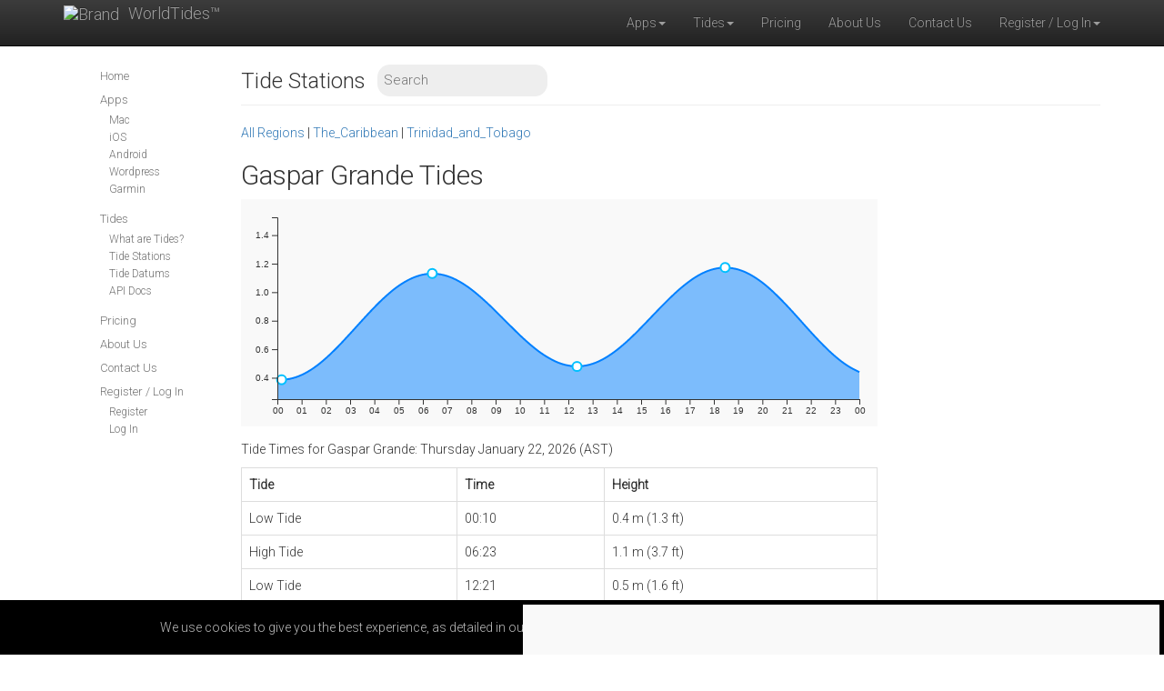

--- FILE ---
content_type: text/html; charset=UTF-8
request_url: https://www.worldtides.info/tidestations/The_Caribbean/Trinidad_and_Tobago/Gaspar_Grande
body_size: 6576
content:
<!DOCTYPE html>
<html lang="en">
<head>
    <title>WorldTides - Gaspar Grande Tides</title>
    <meta charset="utf-8"/>
    <meta http-equiv="X-UA-Compatible" content="IE=edge"/>
    <meta name="viewport" content="width=device-width, initial-scale=1"/>
    <meta name="description" content="Gaspar Grande Tides"/>
    <meta name="keywords" content="tide,tides,tidal,API,REST,world,constituent,tidal constituent,tidal constant"/>
    <meta name="author" content="Brainware LLC"/>
    <meta property="fb:admins" content="100002864028841" />
    <base href="https://www.worldtides.info/" />
    <link rel="canonical" href="https://www.worldtides.info/tidestations/The_Caribbean/Trinidad_and_Tobago/Gaspar_Grande">
    <link rel="icon" type="image/png" href="/favicon-96x96.png" sizes="96x96" />
    <link rel="icon" type="image/svg+xml" href="/favicon.svg" />
    <link rel="shortcut icon" href="/favicon.ico" />
    <link rel="apple-touch-icon" sizes="180x180" href="/apple-touch-icon.png" />
    <link rel="manifest" href="/site.webmanifest" />
    <!-- <link rel="stylesheet" href="https://maxcdn.bootstrapcdn.com/bootstrap/3.3.7/css/bootstrap.min.css"/> -->
    <!-- <link rel="stylesheet" href="https://maxcdn.bootstrapcdn.com/bootstrap/3.3.7/css/bootstrap-theme.min.css"/> -->
    <link rel="stylesheet" href="css/bootstrap.min.css"/>
    <link rel="stylesheet" href="css/bootstrap-theme.min.css"/>
    <link rel="preconnect" href="https://fonts.gstatic.com"> 
    <link rel="stylesheet" href="https://fonts.googleapis.com/css2?family=Roboto:wght@300&display=swap">
    <link rel="stylesheet" href="css/styles.css?v=2">
    
    <!--[if lt IE 9]>
    <script async src="https://cdnjs.cloudflare.com/ajax/libs/html5shiv/3.7.3/html5shiv.min.js"></script>
    <script async src="https://cdnjs.cloudflare.com/ajax/libs/respond.js/1.4.2/respond.min.js"></script>
    <![endif]-->
    <style type="text/css">
    
    </style>
    <!-- Google Tag Manager -->
    <script>(function(w,d,s,l,i){w[l]=w[l]||[];w[l].push({'gtm.start':
    new Date().getTime(),event:'gtm.js'});var f=d.getElementsByTagName(s)[0],
    j=d.createElement(s),dl=l!='dataLayer'?'&l='+l:'';j.async=true;j.src=
    'https://www.googletagmanager.com/gtm.js?id='+i+dl;f.parentNode.insertBefore(j,f);
    })(window,document,'script','dataLayer','GTM-TFW5NWX4');</script>
    <!-- End Google Tag Manager -->
    <script>
    
    </script>
</head>
<body role="document">
<!-- Google Tag Manager (noscript) -->
<noscript><iframe src="https://www.googletagmanager.com/ns.html?id=GTM-TFW5NWX4"
height="0" width="0" style="display:none;visibility:hidden"></iframe></noscript>
<!-- End Google Tag Manager (noscript) -->    
<div id="fb-root"></div>
<nav class="navbar navbar-inverse navbar-static-top" role="navigation" style="margin-bottom:0">
    <div class="container">
        <div class="navbar-header">
            <button type="button" class="navbar-toggle collapsed" data-toggle="collapse" data-target="#bs-example-navbar-collapse-1">
                <span class="sr-only">Toggle navigation</span>
                <span class="icon-bar"></span>
                <span class="icon-bar"></span>
                <span class="icon-bar"></span>
                <span class="icon-bar"></span>
            </button>
            <a class="navbar-brand" href="home" style="margin-top: -10px;">
                <div>
                    <img alt="Brand" src="apple-touch-icon.png" height="40" style="margin-right: 10px;" /><span>WorldTides&trade;</span>
                </div>
            </a>
        </div>
        
		<div class="collapse navbar-collapse" id="bs-example-navbar-collapse-1">
			<ul class="nav navbar-nav navbar-right">
				
				<li class="dropdown">
					<a href="#" class="dropdown-toggle" data-toggle="dropdown" role="button" aria-expanded="false">Apps<span class="caret"></span></a>
					<ul class="dropdown-menu" role="menu">
						<li><a href="mac-app">Mac</a></li>
						<li><a href="ios-app">iOS</a></li>
						<li><a href="android-app">Android</a></li>
						<li><a href="wordpress-app">Wordpress</a></li>
						<li><a href="garmin-app">Garmin</a></li>
					</ul>
				</li>
				<li class="dropdown">
					<a href="#" class="dropdown-toggle" data-toggle="dropdown" role="button" aria-expanded="false">Tides<span class="caret"></span></a>
					<ul class="dropdown-menu" role="menu">
						<li><a href="tides">What&nbsp;are&nbsp;Tides?</a></li>
						<li><a href="tidestations">Tide&nbsp;Stations</a></li>
						<li><a href="datums">Tide&nbsp;Datums</a></li>
						<li><a href="apidocs">API&nbsp;Docs</a></li>
					</ul>
				</li><li class="link last"><a href="developer">Pricing</a></li><li class="link last"><a href="about">About Us</a></li><li class="link last"><a href="contact">Contact Us</a></li>
				<li class="dropdown">
					<a href="#" class="dropdown-toggle" data-toggle="dropdown" role="button" aria-expanded="false">Register / Log In<span class="caret"></span></a>
					<ul class="dropdown-menu" role="menu">
						<li><a href="register">Register</a></li>
						<li><a href="login">Log&nbsp;In</a></li>
					</ul>
				</li>
            </ul>
        </div>
    </div>
</nav>

<div class="container" role="main">

	<div class="row">
		
		<div class="col-md-2 hidden-print hidden-xs hidden-sm" role="complementary">
			<nav class="bs-docs-sidebar">
				<ul class="nav bs-docs-sidenav">
					<li><a href="home">Home</a></li>
					
				<li>
					<a href="#" onclick="return false;">Apps</a>
					<ul class="nav always-open">
							<li><a href="mac-app">Mac</a></li>
							<li><a href="ios-app">iOS</a></li>
							<li><a href="android-app">Android</a></li>
							<li><a href="wordpress-app">Wordpress</a></li>
							<li><a href="garmin-app">Garmin</a></li>
					</ul>
				</li>
				<li>
					<a href="#" onclick="return false;">Tides</a>
					<ul class="nav always-open">
							<li><a href="tides">What&nbsp;are&nbsp;Tides?</a></li>
							<li><a href="tidestations">Tide&nbsp;Stations</a></li>
							<li><a href="datums">Tide&nbsp;Datums</a></li>
							<li><a href="apidocs">API&nbsp;Docs</a></li>
					</ul>
				</li><li><a href="developer">Pricing</a></li><li><a href="about">About Us</a></li><li><a href="contact">Contact Us</a></li>
				<li>
					<a href="#" onclick="return false;">Register / Log In</a>
					<ul class="nav always-open">
							<li><a href="register">Register</a></li>
							<li><a href="login">Log&nbsp;In</a></li>
					</ul>
				</li>
				</ul>
			</nav>
		</div>
		<div class="col-xs-12 col-md-10" role="main">
			<div class="page-header">
				<span style="font-size:24px">Tide Stations</span> <input class="station-search" placeholder="Search" />
			</div>
			<a href="tidestations">All Regions</a> | <a href="tidestations/The_Caribbean">The_Caribbean</a> | <a href="tidestations/The_Caribbean/Trinidad_and_Tobago">Trinidad_and_Tobago</a><br><h1>Gaspar Grande Tides</h1>
		<script src="https://d3js.org/d3.v7.min.js"></script>
	<style>
	svg {
			width: 700px;
			height: 250px;
			background: var(--svg-bg);
		}

		.line {
			fill: none;
			stroke: rgb(0, 128, 255);
		}

		.area {
			fill: rgba(0, 128, 255, 0.5);
		}

		.extreme {
			fill: var(--bg);
			stroke: rgb(0, 192, 256);
			stroke-width: 2;
			cursor: pointer;
		}

		#tooltip {
			position: absolute;
			background: var(--tooltip-bg);
			color: var(--tooltip-fg);
			border: 1px solid var(--tooltip-border);
			padding: 4px 8px;
			font-size: 12px;
			pointer-events: none;
			box-shadow: 2px 2px 6px rgba(0, 0, 0, 0.15);
			border-radius: 4px;
		}

		/* Light mode */
		:root {
			--bg: #ffffff;
			--fg: #000000;
			--svg-bg: #f9f9f9;
			--tooltip-bg: #ffffff;
			--tooltip-fg: #000000;
			--tooltip-border: #cccccc;
		}

		/* Dark mode */
		@media (prefers-color-scheme: dark) {
			:root {
				--bg: #181818;
				--fg: #f0f0f0;
				--svg-bg: #222;
				--tooltip-bg: #333;
				--tooltip-fg: #f0f0f0;
				--tooltip-border: #555;
			}
		}
		</style>

		<div style="position:relative">
		<svg id="tideGraph"></svg>
		<div id="tooltip" style="display: none;"></div>
	</div>

<script>
	const heights = [{"dt":1769054400,"date":"2026-01-22T00:00:00-04:00","height":0.387},{"dt":1769055300,"date":"2026-01-22T00:15:00-04:00","height":0.386},{"dt":1769056200,"date":"2026-01-22T00:30:00-04:00","height":0.391},{"dt":1769057100,"date":"2026-01-22T00:45:00-04:00","height":0.402},{"dt":1769058000,"date":"2026-01-22T01:00:00-04:00","height":0.419},{"dt":1769058900,"date":"2026-01-22T01:15:00-04:00","height":0.441},{"dt":1769059800,"date":"2026-01-22T01:30:00-04:00","height":0.468},{"dt":1769060700,"date":"2026-01-22T01:45:00-04:00","height":0.5},{"dt":1769061600,"date":"2026-01-22T02:00:00-04:00","height":0.536},{"dt":1769062500,"date":"2026-01-22T02:15:00-04:00","height":0.576},{"dt":1769063400,"date":"2026-01-22T02:30:00-04:00","height":0.618},{"dt":1769064300,"date":"2026-01-22T02:45:00-04:00","height":0.663},{"dt":1769065200,"date":"2026-01-22T03:00:00-04:00","height":0.709},{"dt":1769066100,"date":"2026-01-22T03:15:00-04:00","height":0.756},{"dt":1769067000,"date":"2026-01-22T03:30:00-04:00","height":0.803},{"dt":1769067900,"date":"2026-01-22T03:45:00-04:00","height":0.849},{"dt":1769068800,"date":"2026-01-22T04:00:00-04:00","height":0.894},{"dt":1769069700,"date":"2026-01-22T04:15:00-04:00","height":0.937},{"dt":1769070600,"date":"2026-01-22T04:30:00-04:00","height":0.976},{"dt":1769071500,"date":"2026-01-22T04:45:00-04:00","height":1.013},{"dt":1769072400,"date":"2026-01-22T05:00:00-04:00","height":1.045},{"dt":1769073300,"date":"2026-01-22T05:15:00-04:00","height":1.072},{"dt":1769074200,"date":"2026-01-22T05:30:00-04:00","height":1.095},{"dt":1769075100,"date":"2026-01-22T05:45:00-04:00","height":1.112},{"dt":1769076000,"date":"2026-01-22T06:00:00-04:00","height":1.124},{"dt":1769076900,"date":"2026-01-22T06:15:00-04:00","height":1.13},{"dt":1769077800,"date":"2026-01-22T06:30:00-04:00","height":1.13},{"dt":1769078700,"date":"2026-01-22T06:45:00-04:00","height":1.125},{"dt":1769079600,"date":"2026-01-22T07:00:00-04:00","height":1.114},{"dt":1769080500,"date":"2026-01-22T07:15:00-04:00","height":1.098},{"dt":1769081400,"date":"2026-01-22T07:30:00-04:00","height":1.076},{"dt":1769082300,"date":"2026-01-22T07:45:00-04:00","height":1.05},{"dt":1769083200,"date":"2026-01-22T08:00:00-04:00","height":1.02},{"dt":1769084100,"date":"2026-01-22T08:15:00-04:00","height":0.985},{"dt":1769085000,"date":"2026-01-22T08:30:00-04:00","height":0.948},{"dt":1769085900,"date":"2026-01-22T08:45:00-04:00","height":0.909},{"dt":1769086800,"date":"2026-01-22T09:00:00-04:00","height":0.867},{"dt":1769087700,"date":"2026-01-22T09:15:00-04:00","height":0.825},{"dt":1769088600,"date":"2026-01-22T09:30:00-04:00","height":0.782},{"dt":1769089500,"date":"2026-01-22T09:45:00-04:00","height":0.74},{"dt":1769090400,"date":"2026-01-22T10:00:00-04:00","height":0.698},{"dt":1769091300,"date":"2026-01-22T10:15:00-04:00","height":0.659},{"dt":1769092200,"date":"2026-01-22T10:30:00-04:00","height":0.622},{"dt":1769093100,"date":"2026-01-22T10:45:00-04:00","height":0.588},{"dt":1769094000,"date":"2026-01-22T11:00:00-04:00","height":0.558},{"dt":1769094900,"date":"2026-01-22T11:15:00-04:00","height":0.533},{"dt":1769095800,"date":"2026-01-22T11:30:00-04:00","height":0.511},{"dt":1769096700,"date":"2026-01-22T11:45:00-04:00","height":0.495},{"dt":1769097600,"date":"2026-01-22T12:00:00-04:00","height":0.485},{"dt":1769098500,"date":"2026-01-22T12:15:00-04:00","height":0.479},{"dt":1769099400,"date":"2026-01-22T12:30:00-04:00","height":0.48},{"dt":1769100300,"date":"2026-01-22T12:45:00-04:00","height":0.486},{"dt":1769101200,"date":"2026-01-22T13:00:00-04:00","height":0.497},{"dt":1769102100,"date":"2026-01-22T13:15:00-04:00","height":0.514},{"dt":1769103000,"date":"2026-01-22T13:30:00-04:00","height":0.536},{"dt":1769103900,"date":"2026-01-22T13:45:00-04:00","height":0.563},{"dt":1769104800,"date":"2026-01-22T14:00:00-04:00","height":0.594},{"dt":1769105700,"date":"2026-01-22T14:15:00-04:00","height":0.629},{"dt":1769106600,"date":"2026-01-22T14:30:00-04:00","height":0.667},{"dt":1769107500,"date":"2026-01-22T14:45:00-04:00","height":0.708},{"dt":1769108400,"date":"2026-01-22T15:00:00-04:00","height":0.751},{"dt":1769109300,"date":"2026-01-22T15:15:00-04:00","height":0.795},{"dt":1769110200,"date":"2026-01-22T15:30:00-04:00","height":0.84},{"dt":1769111100,"date":"2026-01-22T15:45:00-04:00","height":0.884},{"dt":1769112000,"date":"2026-01-22T16:00:00-04:00","height":0.927},{"dt":1769112900,"date":"2026-01-22T16:15:00-04:00","height":0.969},{"dt":1769113800,"date":"2026-01-22T16:30:00-04:00","height":1.009},{"dt":1769114700,"date":"2026-01-22T16:45:00-04:00","height":1.045},{"dt":1769115600,"date":"2026-01-22T17:00:00-04:00","height":1.078},{"dt":1769116500,"date":"2026-01-22T17:15:00-04:00","height":1.107},{"dt":1769117400,"date":"2026-01-22T17:30:00-04:00","height":1.131},{"dt":1769118300,"date":"2026-01-22T17:45:00-04:00","height":1.15},{"dt":1769119200,"date":"2026-01-22T18:00:00-04:00","height":1.163},{"dt":1769120100,"date":"2026-01-22T18:15:00-04:00","height":1.171},{"dt":1769121000,"date":"2026-01-22T18:30:00-04:00","height":1.173},{"dt":1769121900,"date":"2026-01-22T18:45:00-04:00","height":1.169},{"dt":1769122800,"date":"2026-01-22T19:00:00-04:00","height":1.16},{"dt":1769123700,"date":"2026-01-22T19:15:00-04:00","height":1.145},{"dt":1769124600,"date":"2026-01-22T19:30:00-04:00","height":1.124},{"dt":1769125500,"date":"2026-01-22T19:45:00-04:00","height":1.098},{"dt":1769126400,"date":"2026-01-22T20:00:00-04:00","height":1.068},{"dt":1769127300,"date":"2026-01-22T20:15:00-04:00","height":1.033},{"dt":1769128200,"date":"2026-01-22T20:30:00-04:00","height":0.994},{"dt":1769129100,"date":"2026-01-22T20:45:00-04:00","height":0.952},{"dt":1769130000,"date":"2026-01-22T21:00:00-04:00","height":0.908},{"dt":1769130900,"date":"2026-01-22T21:15:00-04:00","height":0.862},{"dt":1769131800,"date":"2026-01-22T21:30:00-04:00","height":0.815},{"dt":1769132700,"date":"2026-01-22T21:45:00-04:00","height":0.767},{"dt":1769133600,"date":"2026-01-22T22:00:00-04:00","height":0.72},{"dt":1769134500,"date":"2026-01-22T22:15:00-04:00","height":0.674},{"dt":1769135400,"date":"2026-01-22T22:30:00-04:00","height":0.63},{"dt":1769136300,"date":"2026-01-22T22:45:00-04:00","height":0.588},{"dt":1769137200,"date":"2026-01-22T23:00:00-04:00","height":0.55},{"dt":1769138100,"date":"2026-01-22T23:15:00-04:00","height":0.515},{"dt":1769139000,"date":"2026-01-22T23:30:00-04:00","height":0.485},{"dt":1769139900,"date":"2026-01-22T23:45:00-04:00","height":0.46},{"dt":1769140800,"date":"2026-01-23T00:00:00-04:00","height":0.44}];
	const minTime = heights[0].dt;
	const maxTime = heights[heights.length-1].dt;
	const heightData = heights.map((h, i) => {
		return {
			time: h.dt - minTime,
			height: h.height,
			timeLabel: h.date.split("T")[1].slice(0,5)
		};
	});
	const extremes = [{"dt":1769055028,"date":"2026-01-22T00:10:28-04:00","height":0.386,"type":"Low"},{"dt":1769077399,"date":"2026-01-22T06:23:19-04:00","height":1.131,"type":"High"},{"dt":1769098887,"date":"2026-01-22T12:21:27-04:00","height":0.479,"type":"Low"},{"dt":1769120878,"date":"2026-01-22T18:27:58-04:00","height":1.173,"type":"High"}];
	const extremesData = extremes.map((h, i) => {
		return {
			time: h.dt - minTime,
			height: h.height,
			timeLabel: h.date.split("T")[1].slice(0,5)
		};
	});


	const svg = d3.select("#tideGraph");
	const width = parseInt(svg.style("width"));
	const height = parseInt(svg.style("height"));
	const margin = { top: 20, right: 20, bottom: 30, left: 40 };

	// Use d3.scaleTime() for the x-axis
	const x = d3.scaleTime()
		.domain([0, maxTime - minTime])
		.range([margin.left, width - margin.right]);

	const y = d3.scaleLinear()
		.domain([0.25, 1.525])
		.range([height - margin.bottom, margin.top]);

	const line = d3.line()
		.x(d => x(d.time))
		.y(d => y(d.height))
		.curve(d3.curveBasis);

	const area = d3.area()
		.x(d => x(d.time))
		.y0(height - margin.bottom)
		.y1(d => y(d.height))
		.curve(d3.curveBasis);

	function animatePath(path) {
		const totalLength = path.node().getTotalLength();

		path
			.attr("stroke-width", 2)
			.attr("stroke-dasharray", totalLength)
			.attr("stroke-dashoffset", totalLength)
			.transition()
			.duration(1000)
			.ease(d3.easeCubic)
			.attr("stroke-dashoffset", 0)
			.on("end", () => {
				// Pulse the stroke width
				path.transition()
					.duration(300)
					.attr("stroke-width", 4)
					.transition()
					.duration(300)
					.attr("stroke-width", 2);

			// Reveal extrema
				svg.selectAll(".extreme")
					.transition()
					.duration(500)
					.style("opacity", 1);
			});
	}

	// Draw filled area
	svg.append("path")
		.datum(heightData)
		.attr("class", "area")
		.attr("d", area);

	// Draw tide line
	const path = svg.append("path")
		.datum(heightData)
		.attr("class", "line")
		.attr("d", line);
	animatePath(path);

	// Tooltip
	const tooltip = d3.select("#tooltip");

	svg.selectAll(".extreme")
		.data(extremesData)
		.enter()
		.append("circle")
		.attr("class", "extreme")
		.attr("cx", d => x(d.time)) // x(d.time) now correctly expects a Date object
		.attr("cy", d => y(d.height))
		.attr("r", 5)
		.style("opacity", 0)
		.on("mouseover", (event, d) => {
			const bounds = svg.node().getBoundingClientRect(); // get container offset

			const feet = d.height / 0.3048;

			tooltip
				.attr("class", "tide-tooltip")
				.style("left", `${event.clientX - bounds.left + 10}px`)
				.style("top", `${event.clientY - bounds.top - 30}px`)
				.style("display", "inline-block")
				.html(`Time: ${d.timeLabel}<br>Height: ${d.height.toFixed(1)} m (${feet.toFixed(1)} ft)`);
		})
		.on("mouseout", () => tooltip.style("display", "none"));


	// X axis
	const hourSecs = d3.range(0, maxTime - minTime + 1, 3600);
	const labelByHour = new Map();
	for (const d of heightData) {
	  if (d.time % 3600 === 0) labelByHour.set(d.time, d.timeLabel.split(":")[0]);
	}		

	const xAxis = d3.axisBottom(x)
  	.tickValues(hourSecs)
  	.tickFormat(s => labelByHour.get(s) ?? "??");

	svg.append("g")
	    .attr("transform", `translate(0,${height - margin.bottom})`)
	    .call(xAxis);  	

	// Y Axis
	svg.append("g")
		.attr("transform", `translate(${margin.left},0)`)
		.call(d3.axisLeft(y).ticks(5));

</script>

<div style="margin:10px 0">Tide Times for Gaspar Grande: Thursday January 22, 2026 (AST)</div><table class="table table-bordered" style="max-width:700px"><tr><th>Tide</th><th>Time</th><th>Height</th></tr><tr><td>Low Tide</td><td>00:10</td><td>0.4 m (1.3 ft)</td></tr><tr><td>High Tide</td><td>06:23</td><td>1.1 m (3.7 ft)</td></tr><tr><td>Low Tide</td><td>12:21</td><td>0.5 m (1.6 ft)</td></tr><tr><td>High Tide</td><td>18:27</td><td>1.2 m (3.8 ft)</td></tr></table><div class="attribution">Tidal data retrieved from www.worldtides.info. Copyright (c) 2014-2026 Brainware LLC. Licensed for use of individual spatial coordinates on behalf of/by an end-user. Generated using AVISO+ FES2022 produced by Noveltis, Legos and CLS and distributed by Aviso+, with support from CNES. NO GUARANTEES ARE MADE ABOUT THE CORRECTNESS OF THIS DATA. You may not use it if anyone or anything could come to harm as a result of using it (e.g. for navigational purposes).</div>

		</div>

	</div>
	
</div>
<div class="footer text-center" role="contentinfo">
    <div class="social-wrap">
        <div class="fb-wrap">
            <div class="fb-like" data-href="home" data-width="50" data-layout="button" data-action="like" data-show-faces="false" data-share="true"></div>
        </div>
    </div>
    Copyright &copy; 2014-2026&nbsp;<a href="http://www.brainware.net">Brainware LLC</a>. Tidal predictions covered by various <a href="copyright">copyrights</a>.<br>
    By continuing to use this website you agree to our <a href="terms">terms of service</a>. v2.0.2<br>
    <div id="cookie-message">
        <a href="javascript:void();" id="cookie-close">
            <svg xmlns="http://www.w3.org/2000/svg" width="32" height="32" fill="currentColor" class="bi bi-x" viewBox="0 0 16 16">
                <path fill-rule="evenodd" d="M4.646 4.646a.5.5 0 0 1 .708 0L8 7.293l2.646-2.647a.5.5 0 0 1 .708.708L8.707 8l2.647 2.646a.5.5 0 0 1-.708.708L8 8.707l-2.646 2.647a.5.5 0 0 1-.708-.708L7.293 8 4.646 5.354a.5.5 0 0 1 0-.708z"/>
              </svg>
        </a>
        We use cookies to give you the best experience, as detailed in our <a href="privacy-policy">privacy policy</a>. By continuing to use this website, you consent to the use of cookies.
    </div>
    <br>
    <br>
    <a href="ios-app"><img style="width:150px" src="images/download-on-the-app-store.png" /></a>
    <a href="android-app"><img style="width:150px" src="images/google-play-badge.png" /></a>
</div>
<script src="https://ajax.googleapis.com/ajax/libs/jquery/3.1.1/jquery.min.js"></script>
<script src="https://maxcdn.bootstrapcdn.com/bootstrap/3.3.7/js/bootstrap.min.js"></script>
<script src="js/general.js?x=123"></script>
<script src="js/bootbox.min.js"></script>
<link rel="stylesheet" href="https://cdnjs.cloudflare.com/ajax/libs/bootstrap-datepicker/1.6.4/css/bootstrap-datepicker.min.css"/>
<link rel="stylesheet" href="https://cdnjs.cloudflare.com/ajax/libs/bootstrap-slider/9.3.0/css/bootstrap-slider.min.css"/>

		<script>
		$(function() {
			$(".station-search").keypress(function(event) {
				var keycode = (event.keyCode ? event.keyCode : event.which);
				if (keycode == "13") {
					document.location = "tidestations?search=" + encodeURIComponent($(this).val());
				}
			});
		});
		</script>
<!-- paypal metrics (wrapped in a timeout because it was slowing down the loading of the page) -->
<script> 
    $(function() {
        setTimeout( function() {
            ;(function(a,t,o,m,s){a[m]=a[m]||[];a[m].push({t:new Date().getTime(),event:'snippetRun'});var f=t.getElementsByTagName(o)[0],e=t.createElement(o),d=m!=='paypalDDL'?'&m='+m:'';e.async=!0;e.src='https://www.paypal.com/tagmanager/pptm.js?id='+s+d;f.parentNode.insertBefore(e,f);})(window,document,'script','paypalDDL','ebe6cb72-d07d-11e7-98dc-1741b4c47d32');
        }, 1000);

        $("#cookie-close").click(function () {
            $("#cookie-message").fadeOut();
            document.cookie = "hidecookiemessage=1";
        });
        if (bwGetCookie("hidecookiemessage")) {
            $("#cookie-message").hide();
        }
    });
    function bwGetCookie(name) {
        var dc = document.cookie;
        var prefix = name + "=";
        var begin = dc.indexOf("; " + prefix);
        if (begin == -1) {
            begin = dc.indexOf(prefix);
            if (begin != 0) return null;
        } else {
            begin += 2;
            var end = document.cookie.indexOf(";", begin);
            if (end == -1) {
                end = dc.length;
            }
        }
        return decodeURI(dc.substring(begin + prefix.length, end));
    } 

</script>
<span style="font-size: 8pt">IP: 216.55.143.234</span>
</body>
</html>


--- FILE ---
content_type: text/css
request_url: https://www.worldtides.info/css/styles.css?v=2
body_size: 3514
content:

body,html {
  font-family:'Roboto',sans-serif;	
  height:100%;
}

h1 {
	font-size:30px; 
	font-weight:normal;
}

.dropdown-menu {
	min-width:100px;
}

.feature-block { 
	display: inline-block;
	width:100%;
	min-width:300px;
	border-radius:10px;
	font-size:16px;
	color:black;
	padding:0 20px 20px 20px;
	background-color:white;
	margin:20px auto;
}

.feature-block img {
	margin:5px;
}

.animBlock {
	text-align:center;
	opacity: 0;
	filter: alpha(opacity=0);
	position: relative;
	-webkit-transition: all .55s ease-in;
	-moz-transition: all .55s ease-in;
	-ms-transition: all .55s ease-in;
	-o-transition: all .55s ease-in;
	transition: all .55s ease-in;
}
.animBlock[data-position="left"] { left: -20%; }
.animBlock[data-position="right"] { right: -20%; }

.animBlock[data-position="left"].viewed {
	left: 0%;
	opacity: 1;
	filter: alpha(opacity=100);
}
.animBlock[data-position="right"].viewed {
	right: 0%;
	opacity: 1;
	filter: alpha(opacity=100);
}

#map-canvas{
	height: 100%;
}

#chart-canvas {
	height: 300px;
};

#map-container {
	min-height: 300px;
}

.pac-container:after {  /* Disclaimer: not needed to show 'powered by Google' if also a Google Map is shown */
	background-image: none !important;
	height: 0px;
}

.borderless {
	margin-bottom: 0px !important;
}

.borderless tbody tr td, .borderless tbody tr th, .borderless thead tr th {
	border: none;
}

.btn-space {
	margin-bottom: 10px;
}

.vert-space {
	margin-bottom: 10px;
	margin-top: 10px;
}

.slider.slider-horizontal {
  width: 100%;
}

.glyphicon-spin {
	-webkit-animation: spin 1000ms infinite linear;
	animation: spin 1000ms infinite linear;
}

@-webkit-keyframes spin {
	0% {
		-webkit-transform: rotate(0deg);
		transform: rotate(0deg);
	}
	100% {
		-webkit-transform: rotate(359deg);
		transform: rotate(359deg);
	}
}

@keyframes spin {
	0% {
		-webkit-transform: rotate(0deg);
		transform: rotate(0deg);
	}
	100% {
		-webkit-transform: rotate(359deg);
		transform: rotate(359deg);
	}
}

.footer {
  background-color: #f5f5f5;
  margin-top:20px;
  padding-top:20px;
  padding-bottom:20px;
}

.page-header {
 margin-top: 20px;
}

input:invalid {
  background-image: url("../images/cross.png");
  background-size: 15px 15px;
  background-position: right 2px center;
  background-repeat: no-repeat;
}

input:required {
  background-image: url("../images/warning.png");
  background-size: 15px 15px;
  background-position: right 2px center;
  background-repeat: no-repeat;
}

input:required:valid {
  background-image: url("../images/ok.png");
  background-size: 15px 15px;
  background-position: right 2px center;
  background-repeat: no-repeat;
}

.social-wrap {
	height: 30px;
}

.fb-wrap {
	width: 130px;
	display: inline-block;
	overflow: hidden;
	vertical-align: middle;
}

.gplus-wrap {
	display: inline-block;
	overflow: hidden;
	vertical-align: middle;
}


/*
 * Side navigation
 *
 * Scrollspy and affixed enhanced navigation to highlight sections and secondary
 * sections of docs content.
 */

/* By default it's not affixed in mobile views, so undo that */
.bs-docs-sidebar.affix {
  position: static;
}
@media (min-width: 768px) {
  .bs-docs-sidebar {
	padding-left: 20px;
  }
}

/* First level of nav */
.bs-docs-sidenav {
  margin-top: 20px;
  margin-bottom: 20px;
}

/* All levels of nav */
.bs-docs-sidebar .nav > li > a {
  display: block;
  padding: 4px 20px;
  font-size: 13px;
  font-weight: 500;
  color: #767676;
}
.bs-docs-sidebar .nav > li > a:hover,
.bs-docs-sidebar .nav > li > a:focus {
  padding-left: 19px;
  color: #563d7c;
  text-decoration: none;
  background-color: transparent;
  border-left: 1px solid #563d7c;
}
.bs-docs-sidebar .nav > .active > a,
.bs-docs-sidebar .nav > .active:hover > a,
.bs-docs-sidebar .nav > .active:focus > a {
  padding-left: 18px;
  font-weight: bold;
  color: #563d7c;
  background-color: transparent;
  border-left: 2px solid #563d7c;
}

/* Nav: second level (shown on .active) */
.bs-docs-sidebar .nav .nav {
/*  display: none; */ /* Hide by default, but at >768px, show it */
  padding-bottom: 10px;
}
.bs-docs-sidebar .nav .nav > li > a {
  padding-top: 1px;
  padding-bottom: 1px;
  padding-left: 30px;
  font-size: 12px;
  font-weight: normal;
}
.bs-docs-sidebar .nav .nav > li > a:hover,
.bs-docs-sidebar .nav .nav > li > a:focus {
  padding-left: 29px;
}
.bs-docs-sidebar .nav .nav > .active > a,
.bs-docs-sidebar .nav .nav > .active:hover > a,
.bs-docs-sidebar .nav .nav > .active:focus > a {
  padding-left: 28px;
  font-weight: 500;
}

/* Back to top (hidden on mobile) */
.back-to-top,
.bs-docs-theme-toggle {
  display: none;
  padding: 4px 10px;
  margin-top: 10px;
  margin-left: 10px;
  font-size: 12px;
  font-weight: 500;
  color: #999;
}
.back-to-top:hover,
.bs-docs-theme-toggle:hover {
  color: #563d7c;
  text-decoration: none;
}
.bs-docs-theme-toggle {
  margin-top: 0;
}

@media (min-width: 768px) {
  .back-to-top,
  .bs-docs-theme-toggle {
	display: block;
  }
}

/* Show and affix the side nav when space allows it */
@media (min-width: 992px) {
  .bs-docs-sidebar .nav > .active > ul {
	display: block;
  }
  /* Widen the fixed sidebar */
  .bs-docs-sidebar.affix,
  .bs-docs-sidebar.affix-bottom {
	width: 213px;
  }
  .bs-docs-sidebar.affix {
	position: fixed; /* Undo the static from mobile first approach */
	top: 20px;
  }
  .bs-docs-sidebar.affix-bottom {
	position: absolute; /* Undo the static from mobile first approach */
  }
  .bs-docs-sidebar.affix-bottom .bs-docs-sidenav,
  .bs-docs-sidebar.affix .bs-docs-sidenav {
	margin-top: 0;
	margin-bottom: 0;
  }
}
@media (min-width: 1200px) {
  /* Widen the fixed sidebar again */
  .bs-docs-sidebar.affix-bottom,
  .bs-docs-sidebar.affix {
	width: 263px;
  }
}

#cookie-message {
  color:#BBB;
  position:fixed;
  bottom:0;
  left:0;
  right:0;
  margin-bottom: 0px !important;
  z-index: 9999;
  background:black;
  padding:20px;
}

#cookie-close {
	display:block;
	position:absolute;
	top:5px;
	right:5px;
	color:#888;
}

#cookie-close:hover {
	color:white;
}

.blue {
  border-bottom:1px solid #0E83AE;
  background-color:#0990c3;
  background: -webkit-gradient(linear, 50% 0%, 50% 100%, color-stop(0%, #0e83ae), color-stop(50%, #0990c3), color-stop(100%, #0e9dd2));
  background: -webkit-linear-gradient(#0e83ae, #0990c3, #0e9dd2);
  background: -moz-linear-gradient(#0e83ae, #0990c3, #0e9dd2);
  background: -o-linear-gradient(#0e83ae, #0990c3, #0e9dd2);
  background: -ms-linear-gradient(#0e83ae, #0990c3, #0e9dd2);
  background: linear-gradient(#0e83ae, #0990c3, #0e9dd2);
}
.blue p, .blue a { color:#fff; }

#user-table td {
	padding:0;
	font-size:12px;
	border:0;
	background:transparent;
	vertical-align: middle;
}
#user-table td:first-child {
	padding-right:5px;
	text-align:right;
	font-weight:bold;
}
#user-table input {
	margin:0;
}


/* Added support for full height inner containers (.block-*-height) (eg. full height bg-color but adhering to gutters on the  cols etc.)  Original: http://www.minimit.com/ */
/* vertical alignment styles */
.col-top {
	vertical-align : top;
}
.col-middle {
	vertical-align : middle;
}
.col-bottom {
	vertical-align : bottom;
}

.vertical-align {
	display: flex;
	align-items: center;
}

/* columns of same height styles */
.container-xs-height {
	display       : table;
	padding-left  : 0px;
	padding-right : 0px;
}
.row-xs-height {
	display : table-row;
}
.col-xs-height {
	display : table-cell;
	float   : none;
	height  : 100%;
}
.block-sm-height {
	display : table;
	height  : 100%;
}

.subscription {
	padding:10px;
	display:inline-block;
	background:#EEE;
	border-color:#DDD;
	margin:5px;
}

.announcement {
	border:1px solid #8D8;
	background:#BFB;
	color:#040;
	font-size:16px;
	padding:10px;
}

.panel-warning {
	border:1px solid #AAA;
	border-radius: 5px;
	background:#DDD;
}
.panel-warning > .panel-heading {
	background:transparent;
	border:none;
	color: #888;
}

.station-search {
	font-size:15px;
	padding:7px;
	border:none;
	border-radius:14px;
	margin:0 10px;
	vertical-align:bottom;
	background-color:#EEE;
}


@media (max-width: 768px) {
   	h1 { 
    	font-size: 20px; 
   	}
	.table.table-responsive, .table.table-responsive tr, .table.table-responsive td {
		display:block;
	}
	.table.table-responsive td:nth-child(1) {
		font-size: 16px;
		font-weight:bold;
		border-bottom:none;
		padding: 8px 8px 0 8px;
	}
	.table.table-responsive td:nth-child(2) {
		font-style: italic;
		border-top:none;
		border-bottom:none;
		padding: 0 8px;
	}
	.table.table-responsive td:nth-child(3) {
		border-top:none;
		padding: 0 8px;
	}
	.table.table-responsive th {
		display:none;
	}
}

@media (max-width: 320px) {
  	h1 { 
      font-size: 16px; 
  	}
}

@media (min-width : 768px) {
	.container-sm-height {
		display       : table;
		padding-left  : 0px;
		padding-right : 0px;
	}
	.row-sm-height {
		display : table-row;
	}
	.col-sm-height {
		display : table-cell;
		float   : none;
		height  : 100%;
	}
	.block-sm-height {
		display : table;
		height  : 100%;
	}
}
@media (min-width : 992px) {
	.container-md-height {
		display       : table;
		padding-left  : 0px;
		padding-right : 0px;
	}
	.row-md-height {
		display : table-row;
	}
	.col-md-height {
		display : table-cell;
		float   : none;
		height  : 100%;
	}
	.block-md-height {
		display : table;
		height  : 100%;
	}
}
@media (min-width : 1200px) {
	.container-lg-height {
		display       : table;
		padding-left  : 0px;
		padding-right : 0px;
	}
	.row-lg-height {
		display : table-row;
	}
	.col-lg-height {
		display : table-cell;
		float   : none;
		height  : 100%;
	}
	.block-lg-height {
		display : table;
		height  : 100%;
	}
}

/*.navbar-inverse {
	background:#F8F8F8;
	border:none;
}

.navbar-inverse a.navbar-brand,
.navbar-inverse .navbar-nav>li>a,
.navbar-inverse .navbar-nav>li>a {
	color:black;
	text-shadow:none;
}

.navbar-inverse a.navbar-brand:hover,
.navbar-inverse .navbar-nav>li>a:hover {
	color:blue;
}
*/

@media (prefers-color-scheme: dark) {
	a {
		color:orange;
	}
	.dropdown-menu {
		background-color:#444;
	}
	.dropdown-menu>li>a {
		color:#BBB;
	}
  	.footer {
  		background-color: #333;
  		color:#888;
	}
	.footer a {
		color:#FFF;
	}
	.form-control, input[type=text], textarea {
		background:#444;
		color:#BBB;
		border:1px solid gray;
	}
	body {
		background-color:#222;
		color:#BBB;
	}
	pre {
		background-color:#333;
		color:#AAA;
	}
	.panel {
		background-color:#111;
	}
	.panel-warning {
		border:1px solid #333;
	}
	.panel-warning>.panel-heading {
		color:#666;
	}
	.table>tbody>tr {
		background-color:#303030;
	}
	.table-striped>tbody>tr>td {
		border:1px solid gray;
	}
	.table-striped>tbody>tr {
		background-color: #303030;
	}
	.table-striped>tbody>tr:nth-of-type(odd) {
		background-color: #383838;
	}
	.announcement {
		border-top:1px solid #7C7;
		border-bottom:1px solid #7C7;
		border-left: none;
		border-right: none;
		background:#6A6;
		color:#020;
		font-size:16px;
		padding:10px;
	}
	.station-search {
		background-color:#444;
	}
	.modal-title, .bootbox-body, .btn-secondary, .btn-outline-primary {
		color: #444;
	}
	
}

.attribution {
	font-style:italic;
	font-family:arial;
	font-size:12px;
	padding:2px 10px;
	background:#111;
	color:#444;
	border:1px solid #333;
}

#prediction-copyright {
	font-style:italic;
	font-family:arial;
	font-size:12px;
	padding:2px 10px;
	background:#111;
	color:#444;
	border:1px solid #333;
	border-top:none;
}
#mapcopyright {
	position:absolute;
	bottom:0;
	right:0;
	padding:0 5px;
	z-index:11;
	color:#000;
	background:rgba(255,255,255,.5);
	font:400 11px Roboto, Arial, sans-serif;
	border:1px solid #666;
}
#svg-background {
	position:absolute;
	top:0;
	left:0;
	width: 100%;
	height:100%;
}
#svg-graph {
	z-index:1;
}
.plot-text {
	fill:gray;
	font-size:12px;
}
.plot-grid {
	stroke:rgba(255,255,255,.5);
	stroke-width:0.5px;
}
.plot-fine-grid {
	stroke:rgba(255,255,255,.2);
	stroke-width:0.5px;
}
#intro-section-1 {
	padding:20px;
	text-align:center;
	background:#263140;
	color:white;
}
#intro-section-2 {
	padding:20px;
	text-align:center;
	background:#3A4A62;
	color:white;
}
#member-logos {
	padding:20px;
	text-align:center;
	background:rgb(50, 65, 86);
	color:white;
}
#member-logos img {
	margin:10px;
	width:40%;
	max-width:300px;
	min-width:100px;
	border-radius:10px;
	opacity: 0.5;
}
#reticle-text-container {
	position:absolute;
	top:35px;
	left:-100px;
	z-index:20;
	width:200px;
	height:1px;
	pointer-events:none;
	text-align:center;
}
#reticle-text-container-click {
	position:absolute;
	top:35px;
	left:-100px;
	z-index:20;
	width:200px;
	height:1px;
	text-align:center;
}
#reticle-text-container div {
	display:inline-block;
	background:rgba(0, 0, 0, 0.5);
	color:white;
	border-radius:5px;
	padding:5px;
}
#reticle-text-container-click div {
	display:inline-block;
	background:rgba(0, 0, 0, 0.5);
	color:white;
	border-radius:5px;
	padding:5px;
}
#debug {
	position:absolute;
	display:inline-block;
	top:0;
	left:0;
	height:30px;
	z-index:1000;
	color:white;
	padding:5px;
	background-color:rgba(0,0,0,.5);
}
.tile, .station {
	position:absolute;
	z-index:1
}
.station {
	z-index:2;
}
.station.size1 {
	background-color:#DDD;
	width:2px;
	height:2px;
	transform: translate(-1px, -1px);
}
.station.size2 {
	border:0.5px solid black;
	border-radius:2px;
	background-color:#DDD;
	width:4px;
	height:4px;
	transform: translate(-2px, -2px);
}
.station.size3 {
	border:1px solid black;
	border-radius:3px;
	background-color:#DDD;
	width:6px;
	height:6px;
	transform: translate(-3px, -3px);
}
.station.size4 {
	background-color:rgba(255,0,0);
	opacity: 0.5;
	border-radius:6px;
	width:11px;
	height:11px;
	transform: translate(-6px, -6px);
}
.station.selected {
	opacity: 1.0;
	border-radius:8px;
	z-index:3;
	width:15px;
	height:15px;
	color:#FFF;
	transform: translate(-8px, -8px);
}
#show-graph {
	position:absolute;
	left:10px;
	bottom:10px;			
	width:120px;
	height:40px;
	background:rgba(0,0,0,.75);
	color:white;
	border:1px solid black;
	font-size:16px;
	line-height:36px;
	text-align:center;
	border-radius:7px;
	cursor: pointer;
	z-index:14;
}
.mapbutton {
	display:block;
	position:absolute;
	width:40px;
	height:40px;
	background:white;
	color:black;
	border:1px solid black;
	font-size:24px;
	line-height:40px;
	text-align:center;
	border-radius:7px;
	cursor: pointer;
	z-index:14;
}
.slider {
	position:absolute;
	width:50%;
	height:6px;
	background:white;
	border:1px solid black;
	line-height:32px;
	border-radius:3px;
	z-index:12;
}
.slider-handle {
	position:absolute;
	width:12px;
	height:24px;
	background:white;
	border:1px solid black;
	line-height:32px;
	border-radius:3px;
	cursor: pointer;
	z-index:13;
}
#graph-dot {
	position:absolute;
	background:orange;
	z-index:2;
	pointer-events:none;
	left:50%;
	top:50%;
}
#dot-text {
	border-radius:5px;
	position:absolute;
	bottom:30px;
	left:-35px;
	width:90px;
	height:70px;
	font-size:14px;
	background:rgba(128,128,128,.66);
	color:white;
	padding:5px;
	text-align:
	center;
	z-index:40;
	pointer-events:none;
}
#station-info {
	font-size:11px
}
@media (prefers-color-scheme: dark) {
	#member-logos {
	}
}

--- FILE ---
content_type: application/javascript
request_url: https://www.worldtides.info/js/general.js?x=123
body_size: 1973
content:

$(function() {
    // make current menu item active depending on the current page
    // $('.nav a[href="' + this.location.pathname + '"]').parent().addClass('active');
    // if (this.location.pathname.match(/developer|apidocs|login|logout|register/))
    //     $('[name="developer"]').addClass('active');

    // enable cookie bar
    // $('.cookie-message').show();
    // $('.cookie-message').cookieBar({ closeButton : '.cookie-close' });

});


function isScrolledIntoView(elem) {
	var docViewTop = $(window).scrollTop();
	var docViewBottom = docViewTop + $(window).height();
	var elemTop = $(elem).offset().top;
	var elemBottom = elemTop + $(elem).height();
	if((elemBottom <= docViewBottom) && (elemTop >= docViewTop)) {
		$(elem).removeClass('notViewed').addClass('viewed');
		var animElemsLeft = $('.animBlock.notViewed').length;
		if(animElemsLeft == 0){
			$(window).off('scroll');
		}
	}
}

function showBitcoinMessage() {
    bootbox.alert("<div style=\"text-align:center\">" +
        "<h4>We now accept BitCoins for PrePaid calls!</h4>" + 
        "Just email us at <a href=\"mailto:info@worldtides.info\">info@worldtides.info</a><br>" +
        " and let us know how many calls you would like to purchse.<br>" +
        "Then we will send you a wallet number to send bitcoins to.<br>" +
        "<br>" +
        "If you don\'t already have a bitcoin account,<br>Click below and receive $10 worth of bitcoins for free!<br>" +
        "<br>" +
        "<a target=\"_blank\" href=\"https://www.coinbase.com/join/596d6fc025bf3c00ba301c43\"><img src=\"images/coinbase.jpg\" style=\"height:100px\"></a><br>" +
        "<br>" +
        "<i>Bryan Aamot, Owner Brainware LLC</i><br>" +
        "</div>"
    );
}

// window['ga-disable-UA-XXXXX-Y'] = true;

  (function(i,s,o,g,r,a,m){i['GoogleAnalyticsObject']=r;i[r]=i[r]||function(){
  (i[r].q=i[r].q||[]).push(arguments)},i[r].l=1*new Date();a=s.createElement(o),
  m=s.getElementsByTagName(o)[0];a.async=1;a.src=g;m.parentNode.insertBefore(a,m)
  })(window,document,'script','//www.google-analytics.com/analytics.js','ga');

  ga('create', 'UA-58145516-1', 'auto');
  ga('send', 'pageview');




/*!
 * jQuery Cookiebar Plugin
 * https://github.com/carlwoodhouse/jquery.cookieBar
 *
 * Copyright 2012, Carl Woodhouse
 * Disclaimer: if you still get fined for not complying with the eu cookielaw, it's not our fault.
 */

(function( $ ){
  $.fn.cookieBar = function( options ) {
	var settings = $.extend( {
      'closeButton' : 'none',
	  'secure' : false,
	  'path' : '/',
	  'domain' : ''
    }, options);

    return this.each(function() {
		var cookiebar = $(this);

		// just in case they didnt hide it by default.
		cookiebar.hide();

		// if close button not defined. define it!
		if(settings.closeButton == 'none')
		{
			cookiebar.append('<a class="cookiebar-close">Continue</a>');
			settings = $.extend( {
				'closeButton' : '.cookiebar-close'
			}, options);
		}

		if ($.cookie('cookiebar') != 'hide') {
		  cookiebar.show();
		}

		cookiebar.find(settings.closeButton).click(function() {
			cookiebar.hide();
			$.cookie('cookiebar', 'hide', { path: settings.path, secure: settings.secure, domain: settings.domain, expires: 30 });
			return false;
		});
    });
  };

})( jQuery );

/*!
 * Dependancy:
 * jQuery Cookie Plugin
 * https://github.com/carhartl/jquery-cookie
 *
 * Copyright 2011, Klaus Hartl
 * Dual licensed under the MIT or GPL Version 2 licenses.
 * http://www.opensource.org/licenses/mit-license.php
 * http://www.opensource.org/licenses/GPL-2.0
 */
(function($) {
    $.cookie = function(key, value, options) {
        // key and at least value given, set cookie...
        if (arguments.length > 1 && (!/Object/.test(Object.prototype.toString.call(value)) || value === null || value === undefined)) {
            options = $.extend({}, options);

            if (value === null || value === undefined) {
                options.expires = -1;
            }

            if (typeof options.expires === 'number') {
                var days = options.expires, t = options.expires = new Date();
                t.setDate(t.getDate() + days);
            }

            value = String(value);

            return (document.cookie = [
                encodeURIComponent(key), '=', options.raw ? value : encodeURIComponent(value),
                options.expires ? '; expires=' + options.expires.toUTCString() : '', // use expires attribute, max-age is not supported by IE
                options.path    ? '; path=' + options.path : '',
                options.domain  ? '; domain=' + options.domain : '',
                options.secure  ? '; secure' : ''
            ].join(''));
        }

        // key and possibly options given, get cookie...
        options = value || {};
        var decode = options.raw ? function(s) { return s; } : decodeURIComponent;

        var pairs = document.cookie.split('; ');
        for (var i = 0, pair; pair = pairs[i] && pairs[i].split('='); i++) {
            // IE saves cookies with empty string as "c; ", e.g. without "=" as opposed to EOMB, thus pair[1] may be undefined
            if (decode(pair[0]) === key) return decode(pair[1] || '');
        }
        return null;
    };
})(jQuery);

